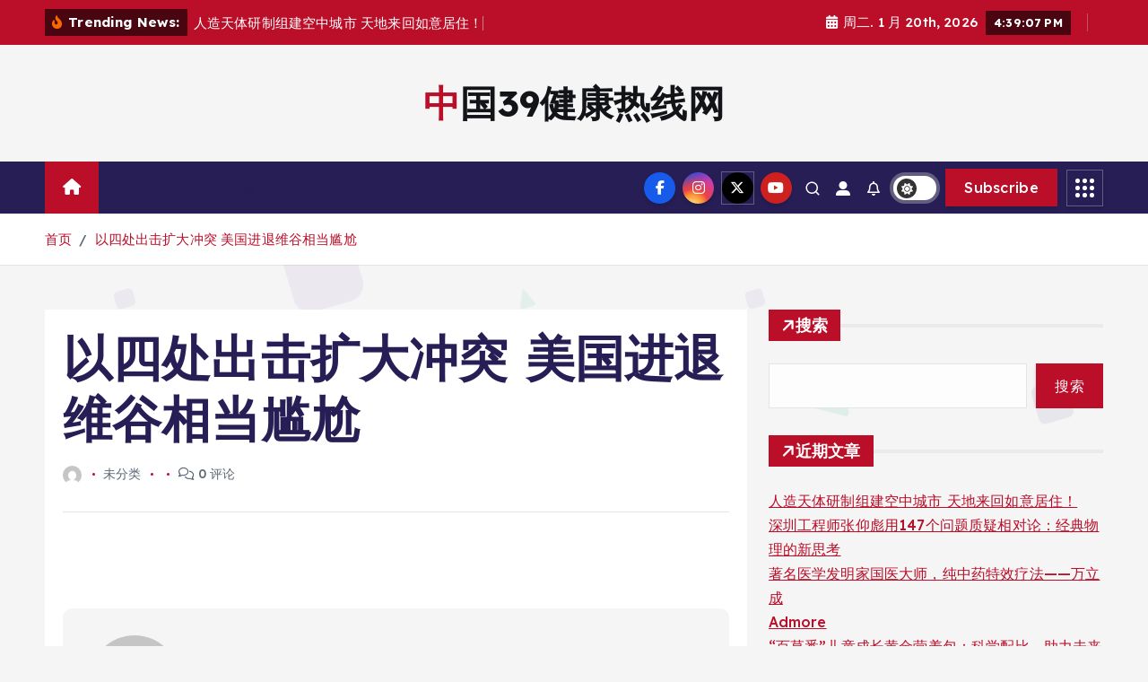

--- FILE ---
content_type: text/html; charset=UTF-8
request_url: http://39jkw.top/archives/6228
body_size: 16449
content:
<!doctype html>
<html lang="zh-Hans">
	<head>
		<meta charset="UTF-8">
		<meta name="viewport" content="width=device-width, initial-scale=1">
		<meta http-equiv="x-ua-compatible" content="ie=edge">
		
		<link rel="profile" href="https://gmpg.org/xfn/11">
				<link rel="pingback" href="http://39jkw.top/xmlrpc.php">
		
		<title>以四处出击扩大冲突 美国进退维谷相当尴尬 &#8211; 中国39健康热线网</title>
<meta name='robots' content='max-image-preview:large' />
	<style>img:is([sizes="auto" i], [sizes^="auto," i]) { contain-intrinsic-size: 3000px 1500px }</style>
	<link rel="alternate" type="application/rss+xml" title="中国39健康热线网 &raquo; Feed" href="http://39jkw.top/feed" />
<link rel="alternate" type="application/rss+xml" title="中国39健康热线网 &raquo; 评论 Feed" href="http://39jkw.top/comments/feed" />
<link rel="alternate" type="application/rss+xml" title="中国39健康热线网 &raquo; 以四处出击扩大冲突 美国进退维谷相当尴尬 评论 Feed" href="http://39jkw.top/archives/6228/feed" />
<script type="text/javascript">
/* <![CDATA[ */
window._wpemojiSettings = {"baseUrl":"https:\/\/s.w.org\/images\/core\/emoji\/16.0.1\/72x72\/","ext":".png","svgUrl":"https:\/\/s.w.org\/images\/core\/emoji\/16.0.1\/svg\/","svgExt":".svg","source":{"concatemoji":"http:\/\/39jkw.top\/wp-includes\/js\/wp-emoji-release.min.js?ver=6.8.2"}};
/*! This file is auto-generated */
!function(s,n){var o,i,e;function c(e){try{var t={supportTests:e,timestamp:(new Date).valueOf()};sessionStorage.setItem(o,JSON.stringify(t))}catch(e){}}function p(e,t,n){e.clearRect(0,0,e.canvas.width,e.canvas.height),e.fillText(t,0,0);var t=new Uint32Array(e.getImageData(0,0,e.canvas.width,e.canvas.height).data),a=(e.clearRect(0,0,e.canvas.width,e.canvas.height),e.fillText(n,0,0),new Uint32Array(e.getImageData(0,0,e.canvas.width,e.canvas.height).data));return t.every(function(e,t){return e===a[t]})}function u(e,t){e.clearRect(0,0,e.canvas.width,e.canvas.height),e.fillText(t,0,0);for(var n=e.getImageData(16,16,1,1),a=0;a<n.data.length;a++)if(0!==n.data[a])return!1;return!0}function f(e,t,n,a){switch(t){case"flag":return n(e,"\ud83c\udff3\ufe0f\u200d\u26a7\ufe0f","\ud83c\udff3\ufe0f\u200b\u26a7\ufe0f")?!1:!n(e,"\ud83c\udde8\ud83c\uddf6","\ud83c\udde8\u200b\ud83c\uddf6")&&!n(e,"\ud83c\udff4\udb40\udc67\udb40\udc62\udb40\udc65\udb40\udc6e\udb40\udc67\udb40\udc7f","\ud83c\udff4\u200b\udb40\udc67\u200b\udb40\udc62\u200b\udb40\udc65\u200b\udb40\udc6e\u200b\udb40\udc67\u200b\udb40\udc7f");case"emoji":return!a(e,"\ud83e\udedf")}return!1}function g(e,t,n,a){var r="undefined"!=typeof WorkerGlobalScope&&self instanceof WorkerGlobalScope?new OffscreenCanvas(300,150):s.createElement("canvas"),o=r.getContext("2d",{willReadFrequently:!0}),i=(o.textBaseline="top",o.font="600 32px Arial",{});return e.forEach(function(e){i[e]=t(o,e,n,a)}),i}function t(e){var t=s.createElement("script");t.src=e,t.defer=!0,s.head.appendChild(t)}"undefined"!=typeof Promise&&(o="wpEmojiSettingsSupports",i=["flag","emoji"],n.supports={everything:!0,everythingExceptFlag:!0},e=new Promise(function(e){s.addEventListener("DOMContentLoaded",e,{once:!0})}),new Promise(function(t){var n=function(){try{var e=JSON.parse(sessionStorage.getItem(o));if("object"==typeof e&&"number"==typeof e.timestamp&&(new Date).valueOf()<e.timestamp+604800&&"object"==typeof e.supportTests)return e.supportTests}catch(e){}return null}();if(!n){if("undefined"!=typeof Worker&&"undefined"!=typeof OffscreenCanvas&&"undefined"!=typeof URL&&URL.createObjectURL&&"undefined"!=typeof Blob)try{var e="postMessage("+g.toString()+"("+[JSON.stringify(i),f.toString(),p.toString(),u.toString()].join(",")+"));",a=new Blob([e],{type:"text/javascript"}),r=new Worker(URL.createObjectURL(a),{name:"wpTestEmojiSupports"});return void(r.onmessage=function(e){c(n=e.data),r.terminate(),t(n)})}catch(e){}c(n=g(i,f,p,u))}t(n)}).then(function(e){for(var t in e)n.supports[t]=e[t],n.supports.everything=n.supports.everything&&n.supports[t],"flag"!==t&&(n.supports.everythingExceptFlag=n.supports.everythingExceptFlag&&n.supports[t]);n.supports.everythingExceptFlag=n.supports.everythingExceptFlag&&!n.supports.flag,n.DOMReady=!1,n.readyCallback=function(){n.DOMReady=!0}}).then(function(){return e}).then(function(){var e;n.supports.everything||(n.readyCallback(),(e=n.source||{}).concatemoji?t(e.concatemoji):e.wpemoji&&e.twemoji&&(t(e.twemoji),t(e.wpemoji)))}))}((window,document),window._wpemojiSettings);
/* ]]> */
</script>
<style id='wp-emoji-styles-inline-css' type='text/css'>

	img.wp-smiley, img.emoji {
		display: inline !important;
		border: none !important;
		box-shadow: none !important;
		height: 1em !important;
		width: 1em !important;
		margin: 0 0.07em !important;
		vertical-align: -0.1em !important;
		background: none !important;
		padding: 0 !important;
	}
</style>
<link rel='stylesheet' id='wp-block-library-css' href='http://39jkw.top/wp-includes/css/dist/block-library/style.min.css?ver=6.8.2' type='text/css' media='all' />
<style id='classic-theme-styles-inline-css' type='text/css'>
/*! This file is auto-generated */
.wp-block-button__link{color:#fff;background-color:#32373c;border-radius:9999px;box-shadow:none;text-decoration:none;padding:calc(.667em + 2px) calc(1.333em + 2px);font-size:1.125em}.wp-block-file__button{background:#32373c;color:#fff;text-decoration:none}
</style>
<style id='global-styles-inline-css' type='text/css'>
:root{--wp--preset--aspect-ratio--square: 1;--wp--preset--aspect-ratio--4-3: 4/3;--wp--preset--aspect-ratio--3-4: 3/4;--wp--preset--aspect-ratio--3-2: 3/2;--wp--preset--aspect-ratio--2-3: 2/3;--wp--preset--aspect-ratio--16-9: 16/9;--wp--preset--aspect-ratio--9-16: 9/16;--wp--preset--color--black: #000000;--wp--preset--color--cyan-bluish-gray: #abb8c3;--wp--preset--color--white: #ffffff;--wp--preset--color--pale-pink: #f78da7;--wp--preset--color--vivid-red: #cf2e2e;--wp--preset--color--luminous-vivid-orange: #ff6900;--wp--preset--color--luminous-vivid-amber: #fcb900;--wp--preset--color--light-green-cyan: #7bdcb5;--wp--preset--color--vivid-green-cyan: #00d084;--wp--preset--color--pale-cyan-blue: #8ed1fc;--wp--preset--color--vivid-cyan-blue: #0693e3;--wp--preset--color--vivid-purple: #9b51e0;--wp--preset--gradient--vivid-cyan-blue-to-vivid-purple: linear-gradient(135deg,rgba(6,147,227,1) 0%,rgb(155,81,224) 100%);--wp--preset--gradient--light-green-cyan-to-vivid-green-cyan: linear-gradient(135deg,rgb(122,220,180) 0%,rgb(0,208,130) 100%);--wp--preset--gradient--luminous-vivid-amber-to-luminous-vivid-orange: linear-gradient(135deg,rgba(252,185,0,1) 0%,rgba(255,105,0,1) 100%);--wp--preset--gradient--luminous-vivid-orange-to-vivid-red: linear-gradient(135deg,rgba(255,105,0,1) 0%,rgb(207,46,46) 100%);--wp--preset--gradient--very-light-gray-to-cyan-bluish-gray: linear-gradient(135deg,rgb(238,238,238) 0%,rgb(169,184,195) 100%);--wp--preset--gradient--cool-to-warm-spectrum: linear-gradient(135deg,rgb(74,234,220) 0%,rgb(151,120,209) 20%,rgb(207,42,186) 40%,rgb(238,44,130) 60%,rgb(251,105,98) 80%,rgb(254,248,76) 100%);--wp--preset--gradient--blush-light-purple: linear-gradient(135deg,rgb(255,206,236) 0%,rgb(152,150,240) 100%);--wp--preset--gradient--blush-bordeaux: linear-gradient(135deg,rgb(254,205,165) 0%,rgb(254,45,45) 50%,rgb(107,0,62) 100%);--wp--preset--gradient--luminous-dusk: linear-gradient(135deg,rgb(255,203,112) 0%,rgb(199,81,192) 50%,rgb(65,88,208) 100%);--wp--preset--gradient--pale-ocean: linear-gradient(135deg,rgb(255,245,203) 0%,rgb(182,227,212) 50%,rgb(51,167,181) 100%);--wp--preset--gradient--electric-grass: linear-gradient(135deg,rgb(202,248,128) 0%,rgb(113,206,126) 100%);--wp--preset--gradient--midnight: linear-gradient(135deg,rgb(2,3,129) 0%,rgb(40,116,252) 100%);--wp--preset--font-size--small: 13px;--wp--preset--font-size--medium: 20px;--wp--preset--font-size--large: 36px;--wp--preset--font-size--x-large: 42px;--wp--preset--spacing--20: 0.44rem;--wp--preset--spacing--30: 0.67rem;--wp--preset--spacing--40: 1rem;--wp--preset--spacing--50: 1.5rem;--wp--preset--spacing--60: 2.25rem;--wp--preset--spacing--70: 3.38rem;--wp--preset--spacing--80: 5.06rem;--wp--preset--shadow--natural: 6px 6px 9px rgba(0, 0, 0, 0.2);--wp--preset--shadow--deep: 12px 12px 50px rgba(0, 0, 0, 0.4);--wp--preset--shadow--sharp: 6px 6px 0px rgba(0, 0, 0, 0.2);--wp--preset--shadow--outlined: 6px 6px 0px -3px rgba(255, 255, 255, 1), 6px 6px rgba(0, 0, 0, 1);--wp--preset--shadow--crisp: 6px 6px 0px rgba(0, 0, 0, 1);}:where(.is-layout-flex){gap: 0.5em;}:where(.is-layout-grid){gap: 0.5em;}body .is-layout-flex{display: flex;}.is-layout-flex{flex-wrap: wrap;align-items: center;}.is-layout-flex > :is(*, div){margin: 0;}body .is-layout-grid{display: grid;}.is-layout-grid > :is(*, div){margin: 0;}:where(.wp-block-columns.is-layout-flex){gap: 2em;}:where(.wp-block-columns.is-layout-grid){gap: 2em;}:where(.wp-block-post-template.is-layout-flex){gap: 1.25em;}:where(.wp-block-post-template.is-layout-grid){gap: 1.25em;}.has-black-color{color: var(--wp--preset--color--black) !important;}.has-cyan-bluish-gray-color{color: var(--wp--preset--color--cyan-bluish-gray) !important;}.has-white-color{color: var(--wp--preset--color--white) !important;}.has-pale-pink-color{color: var(--wp--preset--color--pale-pink) !important;}.has-vivid-red-color{color: var(--wp--preset--color--vivid-red) !important;}.has-luminous-vivid-orange-color{color: var(--wp--preset--color--luminous-vivid-orange) !important;}.has-luminous-vivid-amber-color{color: var(--wp--preset--color--luminous-vivid-amber) !important;}.has-light-green-cyan-color{color: var(--wp--preset--color--light-green-cyan) !important;}.has-vivid-green-cyan-color{color: var(--wp--preset--color--vivid-green-cyan) !important;}.has-pale-cyan-blue-color{color: var(--wp--preset--color--pale-cyan-blue) !important;}.has-vivid-cyan-blue-color{color: var(--wp--preset--color--vivid-cyan-blue) !important;}.has-vivid-purple-color{color: var(--wp--preset--color--vivid-purple) !important;}.has-black-background-color{background-color: var(--wp--preset--color--black) !important;}.has-cyan-bluish-gray-background-color{background-color: var(--wp--preset--color--cyan-bluish-gray) !important;}.has-white-background-color{background-color: var(--wp--preset--color--white) !important;}.has-pale-pink-background-color{background-color: var(--wp--preset--color--pale-pink) !important;}.has-vivid-red-background-color{background-color: var(--wp--preset--color--vivid-red) !important;}.has-luminous-vivid-orange-background-color{background-color: var(--wp--preset--color--luminous-vivid-orange) !important;}.has-luminous-vivid-amber-background-color{background-color: var(--wp--preset--color--luminous-vivid-amber) !important;}.has-light-green-cyan-background-color{background-color: var(--wp--preset--color--light-green-cyan) !important;}.has-vivid-green-cyan-background-color{background-color: var(--wp--preset--color--vivid-green-cyan) !important;}.has-pale-cyan-blue-background-color{background-color: var(--wp--preset--color--pale-cyan-blue) !important;}.has-vivid-cyan-blue-background-color{background-color: var(--wp--preset--color--vivid-cyan-blue) !important;}.has-vivid-purple-background-color{background-color: var(--wp--preset--color--vivid-purple) !important;}.has-black-border-color{border-color: var(--wp--preset--color--black) !important;}.has-cyan-bluish-gray-border-color{border-color: var(--wp--preset--color--cyan-bluish-gray) !important;}.has-white-border-color{border-color: var(--wp--preset--color--white) !important;}.has-pale-pink-border-color{border-color: var(--wp--preset--color--pale-pink) !important;}.has-vivid-red-border-color{border-color: var(--wp--preset--color--vivid-red) !important;}.has-luminous-vivid-orange-border-color{border-color: var(--wp--preset--color--luminous-vivid-orange) !important;}.has-luminous-vivid-amber-border-color{border-color: var(--wp--preset--color--luminous-vivid-amber) !important;}.has-light-green-cyan-border-color{border-color: var(--wp--preset--color--light-green-cyan) !important;}.has-vivid-green-cyan-border-color{border-color: var(--wp--preset--color--vivid-green-cyan) !important;}.has-pale-cyan-blue-border-color{border-color: var(--wp--preset--color--pale-cyan-blue) !important;}.has-vivid-cyan-blue-border-color{border-color: var(--wp--preset--color--vivid-cyan-blue) !important;}.has-vivid-purple-border-color{border-color: var(--wp--preset--color--vivid-purple) !important;}.has-vivid-cyan-blue-to-vivid-purple-gradient-background{background: var(--wp--preset--gradient--vivid-cyan-blue-to-vivid-purple) !important;}.has-light-green-cyan-to-vivid-green-cyan-gradient-background{background: var(--wp--preset--gradient--light-green-cyan-to-vivid-green-cyan) !important;}.has-luminous-vivid-amber-to-luminous-vivid-orange-gradient-background{background: var(--wp--preset--gradient--luminous-vivid-amber-to-luminous-vivid-orange) !important;}.has-luminous-vivid-orange-to-vivid-red-gradient-background{background: var(--wp--preset--gradient--luminous-vivid-orange-to-vivid-red) !important;}.has-very-light-gray-to-cyan-bluish-gray-gradient-background{background: var(--wp--preset--gradient--very-light-gray-to-cyan-bluish-gray) !important;}.has-cool-to-warm-spectrum-gradient-background{background: var(--wp--preset--gradient--cool-to-warm-spectrum) !important;}.has-blush-light-purple-gradient-background{background: var(--wp--preset--gradient--blush-light-purple) !important;}.has-blush-bordeaux-gradient-background{background: var(--wp--preset--gradient--blush-bordeaux) !important;}.has-luminous-dusk-gradient-background{background: var(--wp--preset--gradient--luminous-dusk) !important;}.has-pale-ocean-gradient-background{background: var(--wp--preset--gradient--pale-ocean) !important;}.has-electric-grass-gradient-background{background: var(--wp--preset--gradient--electric-grass) !important;}.has-midnight-gradient-background{background: var(--wp--preset--gradient--midnight) !important;}.has-small-font-size{font-size: var(--wp--preset--font-size--small) !important;}.has-medium-font-size{font-size: var(--wp--preset--font-size--medium) !important;}.has-large-font-size{font-size: var(--wp--preset--font-size--large) !important;}.has-x-large-font-size{font-size: var(--wp--preset--font-size--x-large) !important;}
:where(.wp-block-post-template.is-layout-flex){gap: 1.25em;}:where(.wp-block-post-template.is-layout-grid){gap: 1.25em;}
:where(.wp-block-columns.is-layout-flex){gap: 2em;}:where(.wp-block-columns.is-layout-grid){gap: 2em;}
:root :where(.wp-block-pullquote){font-size: 1.5em;line-height: 1.6;}
</style>
<link rel='stylesheet' id='slick-css' href='http://39jkw.top/wp-content/themes/newsmunch/assets/vendors/css/slick.css?ver=6.8.2' type='text/css' media='all' />
<link rel='stylesheet' id='all-css-css' href='http://39jkw.top/wp-content/themes/newsmunch/assets/vendors/css/all.min.css?ver=6.8.2' type='text/css' media='all' />
<link rel='stylesheet' id='animate-css' href='http://39jkw.top/wp-content/themes/newsmunch/assets/vendors/css/animate.min.css?ver=6.8.2' type='text/css' media='all' />
<link rel='stylesheet' id='newsmunch-core-css' href='http://39jkw.top/wp-content/themes/newsmunch/assets/css/core.css?ver=6.8.2' type='text/css' media='all' />
<link rel='stylesheet' id='newsmunch-theme-css' href='http://39jkw.top/wp-content/themes/newsmunch/assets/css/themes.css?ver=6.8.2' type='text/css' media='all' />
<link rel='stylesheet' id='newsmunch-woocommerce-css' href='http://39jkw.top/wp-content/themes/newsmunch/assets/css/woo-styles.css?ver=6.8.2' type='text/css' media='all' />
<link rel='stylesheet' id='newsmunch-dark-css' href='http://39jkw.top/wp-content/themes/newsmunch/assets/css/dark.css?ver=6.8.2' type='text/css' media='all' />
<link rel='stylesheet' id='newsmunch-responsive-css' href='http://39jkw.top/wp-content/themes/newsmunch/assets/css/responsive.css?ver=6.8.2' type='text/css' media='all' />
<link rel='stylesheet' id='newsmunch-style-css' href='http://39jkw.top/wp-content/themes/newsalert/style.css?ver=6.8.2' type='text/css' media='all' />
<style id='newsmunch-style-inline-css' type='text/css'>
.dt-container-md,.dt__slider-main .owl-dots {
						max-width: 2000px;
					}
	@media (min-width: 992px) {#dt-main {
					max-width:67%;
					flex-basis:67%;
				}
#dt-sidebar {
					max-width:33%;
					flex-basis:33%;
				}}

</style>
<link rel='stylesheet' id='newsmunch-google-fonts-css' href='http://39jkw.top/wp-content/fonts/aae52ad30a1ae0ec31e08e8306347cdd.css' type='text/css' media='all' />
<link rel='stylesheet' id='newsalert-parent-theme-style-css' href='http://39jkw.top/wp-content/themes/newsmunch/style.css?ver=6.8.2' type='text/css' media='all' />
<script type="text/javascript" src="http://39jkw.top/wp-includes/js/jquery/jquery.min.js?ver=3.7.1" id="jquery-core-js"></script>
<script type="text/javascript" src="http://39jkw.top/wp-includes/js/jquery/jquery-migrate.min.js?ver=3.4.1" id="jquery-migrate-js"></script>
<script type="text/javascript" src="http://39jkw.top/wp-content/themes/newsmunch/assets/vendors/js/slick.min.js?ver=1" id="slick-js"></script>
<link rel="https://api.w.org/" href="http://39jkw.top/wp-json/" /><link rel="alternate" title="JSON" type="application/json" href="http://39jkw.top/wp-json/wp/v2/posts/6228" /><link rel="EditURI" type="application/rsd+xml" title="RSD" href="http://39jkw.top/xmlrpc.php?rsd" />
<meta name="generator" content="WordPress 6.8.2" />
<link rel="canonical" href="http://39jkw.top/archives/6228" />
<link rel='shortlink' href='http://39jkw.top/?p=6228' />
<link rel="alternate" title="oEmbed (JSON)" type="application/json+oembed" href="http://39jkw.top/wp-json/oembed/1.0/embed?url=http%3A%2F%2F39jkw.top%2Farchives%2F6228" />
<link rel="alternate" title="oEmbed (XML)" type="text/xml+oembed" href="http://39jkw.top/wp-json/oembed/1.0/embed?url=http%3A%2F%2F39jkw.top%2Farchives%2F6228&#038;format=xml" />
	<style type="text/css">
			body header .site--logo .site--title,
		body header .site--logo .site--description {
			color: #121418;
		}
		</style>
		</head>
<body class="wp-singular post-template-default single single-post postid-6228 single-format-standard wp-theme-newsmunch wp-child-theme-newsalert newsalert dt-section--title-five group-blog sticky-header sticky-sidebar btn--effect-one">
	 <div class="dt_readingbar-wrapper">
        <div class="dt_readingbar"></div>
    </div>
	<div id="page" class="site">
		<a class="skip-link screen-reader-text" href="#content">跳转到内容</a>
	
			 <div id="dt_preloader" class="dt_preloader">
			<div class="dt_preloader-inner">
				<div class="dt_preloader-handle">
					<button type="button" class="dt_preloader-close site--close"></button>
					<div class="dt_preloader-animation">
						<div class="dt_preloader-object"></div>
					</div>
				</div>
			</div>
		</div>
	<header id="dt_header" class="dt_header header--four menu_active-three">
	<div class="dt_header-inner">
					<div class="dt_header-topbar dt-d-lg-block dt-d-none">
					<div class="dt-container-md">
		<div class="dt-row">
			<div class="dt-col-lg-7 dt-col-12">
				<div class="dt_header-wrap left">
							<div class="widget dt-news-headline">
							<strong class="dt-news-heading"><i class="fas fa-fire-alt"></i> Trending News:</strong>
						<span class="dt_heading dt_heading_2">
				<span class="dt_heading_inner">
					<b class="is_on">人造天体研制组建空中城市 天地来回如意居住！</b><b class="">深圳工程师张仰彪用147个问题质疑相对论：经典物理的新思考</b><b class="">著名医学发明家国医大师，纯中药特效疗法——万立成</b><b class="">Admore</b><b class="">“百草悉”儿童成长黄金营养包：科学配比，助力未来</b><b class="">资源回收平台，助力企业迈向新征程</b><b class="">10万+大功率桩来袭!赛特新能:做大功率时代的“质量守门员”</b><b class="">首届“邦家博士智能烹饪大赛”将举办</b><b class="">乐牛智慧食堂：为K12中小学量身定制“舌尖上的安全堡垒”</b><b class="">乐牛智慧食堂：为K12中小学量身定制“舌尖上的安全堡垒”</b><b class="">为什么晶科能源的全球制造布局能保障Tiger Neo 3.0组件高效交付？</b><b class="">科技力量赋能电网巡检，青年方案促进科教兴国</b><b class="">好惠花郑州中原区宣讲会：实战教学破解业务痛点，驱动市场增长</b><b class="">好惠花郑州中原区宣讲会：实战教学破解业务痛点，驱动市场增长</b><b class="">平安产险再获“金融科技发展奖一等奖”</b><b class="">破局艺人培养范式，悠悠影视以“资源+匠心”模式完成5000万融资</b><b class="">《似梦非梦》：一位普通中国人的不凡人生轨迹</b><b class="">粤信智算（成都）科技有限公司董事长王仁堂先生考察未央区共享充电宝市场</b><b class="">粤信智算（成都）科技有限公司董事长王仁堂先生考察未央区共享充电宝市场</b><b class="">电池效率27.02%，晶科能源TOPCon技术创大面积转换新高</b><b class="">90后青年企业家力量崛起，蜜蜂科技BEEPLUS贾凡当选全国青联委员</b><b class="">潮尚服饰汇 —— 服饰行业数字化转型的时尚引擎</b><b class="">京林易购优享 —— 厨房百货行业数字化转型新引擎</b><b class="">当小牛电动车飞起来，每个瞬间都在重塑 “贪玩” 定义</b><b class="">2025第27届高交会软件与人工智能展览会</b><b class="">《中华病理学杂志》2025 系列共识与指南巡讲——漳州站，切实推动乳腺癌 PIK3CA 基因检测规范开展</b><b class="">四川天源人科技有限公司：深耕高原环保科技，守护绿水青山</b><b class="">2026国际表面活性剂和洗涤剂展览会4月27-29日上海跨国采购会展中心举办</b><b class="">河马剧场“合伙人计划”大升级：多项激励金额提涨，启动联合共投</b><b class="">威米乐俱乐部于越南芽庄盛大召开发布会</b><b class="">舒蕾PRO头皮专研紧致系列重磅升级！诺贝尔成分加持，开启头皮抗衰老新时代</b><b class="">舒蕾PRO防脱洗发露：持证“硬实力”，守护湿热季头皮健康</b><b class="">舒蕾柔润顺滑蚕丝洗发露：驯服毛躁，解锁夏日丝滑秀发</b><b class="">天然亚麻，夏日智感</b><b class="">天然亚麻，夏日智感</b><b class="">中国科协对弱碱性活蛋白的研究与抗战胜利80周年</b><b class="">七一党建：国医大师靳光祥与济宁市长热线的故事真扎心</b><b class="">“方盾”入选品牌强国优选工程成员单位</b><b class="">医疗器械注册检测机构，如何高效合作？</b><b class="">北京爱尔眼科医院全飞秒精准4.0庆典活动圆满举行</b><b class="">漫疗医学公益团队有一批基层人民健康守门人</b><b class="">漫疗医学公益团队有一批基层人民健康守门人</b><b class="">《烟之凰》董牧沙演绎理想现实碰撞的“双面人”引瞩目</b><b class="">《烟之凰》董牧沙演绎理想现实碰撞的“双面人”引瞩目</b><b class="">沈阳香格里拉夏宫中餐厅菜牌焕新 推出主厨特荐菜</b><b class="">归农商城丨归农电商：庭院经济与农村电商，农村发展的双引擎</b><b class="">筑牢农业生产“安全网” 国寿财险永州市蓝山县支公司召开农业保险防灾减损工作部署会</b><b class="">国寿财险永州中支赴乡村振兴帮扶点开展工作交流及慰问活动</b><b class="">RTPA心脑守护者：四维黄金配方重塑血管年轻态</b><b class="">走进千家万户的美国营养品牌FLYEEG入驻中国，民心所向</b><b class="">沈阳罗博商贸有限公司简介</b><b class="">农发行翼城县支行多措并举开展保密宣传教育月活动 筑牢国家安全保密防线</b><b class="">农发行翼城县支行开展“普及金融知识万里行”活动 筑牢消费者权益保护防线</b><b class="">中国人寿财险永州市冷水滩区支公司开展2025年“国寿616”客户节暨防范非法金融宣传活动</b><b class="">苏州工科慧联获成品滚筒线缠绕膜机台专利，突破裁切调节技术瓶颈</b><b class="">第二十五届世纪大采风年度盛典在杭州成功举办——曲高峰受邀出席</b><b class="">吴松林受邀出席第二十五届世纪大采风年度盛典,并授予“2025年度公益慈善领域品牌人物”荣誉称号</b><b class="">吴松林受邀出席第二十五届世纪大采风年度盛典,并授予“2025年度公益慈善领域品牌人物”荣誉称号</b><b class="">Mose隐私公链能做到“加密无痕”吗？</b><b class="">第二十五届世纪大采风年度盛典在杭州成功举办——谢璇受邀出席</b><b class="">王志军教授出席2025北京国际视网膜外科论坛，与专家学者共探前沿技术与临床转化</b><b class="">王志军教授出席2025北京国际视网膜外科论坛，与专家学者共探前沿技术与临床转化</b><b class="">良敏优选：品质生活的一站式之选</b><b class="">SPF50+特证备案+3.15诚信认证！黛安蒂以合规体系树国货抗衰新标杆</b><b class="">18特惠来袭！掌派云手机周年庆，全天候托管服务，日租仅0.4元起！</b><b class="">七月盛夏,柏发优选燃动全国互联网市场!</b><b class="">岩良山品优汇：开启数字化转型征程</b><b class="">岩良山品优汇：开启数字化转型征程</b><b class="">七月盛夏,书河优选购燃动全国互联网市场!</b><b class="">马来西亚华侨华韵联合会启动“侨心助农·同根共荣”行动</b><b class="">头部观察：厨房电器2025年一线品牌产品布局与发展趋势</b><b class="">广州华创力升公司简介</b><b class="">人造天体研制组建空中城市</b><b class="">「健康」与「过瘾」世纪大和解！永和豆浆用纯净配方改写冰饮法则</b><b class="">2025卫生高级职称倒计时！考试宝典高级私教班，助你高效突围！</b><b class="">红韵串商是真的吗？红韵串商可以投资吗？MODA</b><b class="">爱打篮球的女演员国内有哪些</b><b class="">用诗记录四季的心跳：《年少秋冬》是一个二十岁少年眼中的自然与人生</b><b class="">《药学学子新发现：一株藏红花如何成为跨文明的非遗&#8221;活化石&#8221;？》</b><b class="">《药学学子新发现：一株藏红花如何成为跨文明的非遗&#8221;活化石&#8221;？》</b><b class="">沈阳豪通商贸有限公司：多元商贸领域的卓越领航者</b><b class="">惠普暗影精灵11游戏本也太香了吧！</b><b class="">尚海整装推出“三正承诺”，全面提升装修体验与市场竞争力</b><b class="">贝灿好生活平台提供多种便捷服务</b><b class="">中国人寿财险永州市江永县支公司开展“智汇国寿，一生守护”2025年“国寿616”客户节暨防范非法金融宣传活动</b><b class="">农发银行曲沃县支行开展“全民反诈在行动”宣传活动</b><b class="">传周”活动 助力便民服务与金融安全</b><b class="">简易金服全国优质助贷人脉资源圈交流课太原站圆满落幕</b><b class="">豪思国际简介</b><b class="">AIMS荣鹰证券赞助汇商琅琊榜技术交流峰会天津站</b><b class="">蒋胜男新剧开播，《燃烧吧！篮朋友》再燃青春励志</b><b class="">蒋胜男新剧开播，《燃烧吧！篮朋友》再燃青春励志</b><b class="">富豪免费剧场（富豪短剧）平台创新商业模式获市场认可：看剧签到领现金，用户平台双赢</b><b class="">舞破六百年画卷！甘少庄新作《浑沦图卷》7 月登陆上海国际舞蹈中心</b><b class="">素坊莓果冻干开启舌尖多巴胺盛宴~</b><b class="">【麋鹿旅｜你的城市生活新主场，轻松解锁美好时光】</b><b class="">筑牢保密防线 守护金融安全 ——农发行吉县支行扎实开展保密宣传月活动</b><b class="">液态喂养小程序平台——畜牧行业的创新助推器</b><b class="">农发行吉县支行多措并举开展“普惠金融推进月”宣传活动</b><b class="">农发行吉县支行多措并举开展“普惠金融推进月”宣传活动</b>				</span>
			</span>
		</div>
					</div>
			</div>
			<div class="dt-col-lg-5 dt-col-12">
				<div class="dt_header-wrap right">
							<div class="widget dt-current-date">
							<span>
					<i class="fas fa-calendar-alt"></i> 
					周二. 1 月 20th, 2026 				</span>
										<span id="dt-time" class="dt-time"></span>
				
		</div>
								<div class="widget dt-weather">
			<div class="cities"></div>
		</div>
					</div>
			</div>
		</div>
	</div>
				</div>
				<div class="dt_header-navwrapper">
			<div class="dt_header-navwrapperinner">
				<!--=== / Start: DT_Navbar / === -->
				<div class="dt_navbar dt-d-none dt-d-lg-block">
					<div class="dt_navbar-wrapper is--sticky">
						<div class="dt_navbar-inner " >
							<div class="dt-container-md">
								<div class="dt-row">                                        
									<div class="dt-col-md"></div>
									<div class="dt-col-md">
										<div class="site--logo">
														<a href="http://39jkw.top/">
				<h1 class="site--title">
					中国39健康热线网				</h1>
			</a>	
														</div>
									</div>
									<div class="dt-col-md"></div>
								</div>
							</div>
						</div>
						<div class="dt_navbar-menus">
							<div class="dt-container-md">
								<div class="dt-row">
									<div class="dt-col-12">										
										<div class="dt_navbar-menu">
											<nav class="dt_navbar-nav">
																								<span class="dt_home-icon"><a href="http://39jkw.top" class="nav-link" aria-current="page"><i class="fas fa-home"></i></a></span>
												<ul class="dt_navbar-mainmenu"><li class="nav-item menu-item "><a class="nav-link " href="http://39jkw.top/" title="Home">Home</a></li><li class="nav-item menu-item page_item dropdown page-item-2"><a class="nav-link" href="http://39jkw.top/sample-page">示例页面</a></li></ul>
											</nav>
											<div class="dt_navbar-right">
												<ul class="dt_navbar-list-right">
													<li class="dt_navbar-widget-item">
																<div class="widget widget_social">
							<a href="#"><i class="fab fa-facebook-f"></i></a>
							<a href="#"><i class="fab fa-instagram"></i></a>
							<a href="#"><i class="fab fa-x-twitter"></i></a>
							<a href="#"><i class="fab fa-youtube"></i></a>
					</div>
														</li>
																										<li class="dt_navbar-search-item">
	<button class="dt_navbar-search-toggle"><svg class="icon"><use xlink:href="http://39jkw.top/wp-content/themes/newsmunch/assets/icons/icons.svg#search-icon"></use></svg></button>
	<div class="dt_search search--header">
		<form method="get" class="dt_search-form" action="http://39jkw.top/" aria-label="重新搜索">
			<label for="dt_search-form-1">
				 				<span class="screen-reader-text">搜索：</span>
				<input type="search" id="dt_search-form-1" class="dt_search-field" placeholder="在这里搜索" value="" name="s" />
			</label>
			<button type="submit" class="dt_search-submit search-submit"><i class="fas fa-search" aria-hidden="true"></i></button>
		</form>
				<button type="button" class="dt_search-close site--close"></button>
	</div>
</li>
																<li class="dt_navbar-login-item">
									<a href="http://39jkw.top/wp-login.php?redirect_to=http%3A%2F%2F39jkw.top" class="dt-user-login"><i class="fas fa-user-alt"></i></a>
							</li>
																		<li class="dt_navbar-subscribe-item">
				<a href="#" class="dt-subscribe"><i class="far fa-bell"></i></a>
			</li>
																<li class="dt_switcherdarkbtn-item">
		<button type="button" class="dt_switcherdarkbtn"></button>
	</li>
														<li class="dt_navbar-button-item">
		<a href="#"  class="dt-btn dt-btn-primary" data-title="Subscribe">Subscribe</a>
	</li>
															<li class="dt_navbar-sidebar-item">
			<div class="dt_navbar-sidebar-btn">
				<button type="button" class="dt_navbar-sidebar-toggle">
					<span class="dt_navbar-sidebar-toggle-inner"><span></span><span></span><span></span><span></span><span></span><span></span><span></span><span></span><span></span></span>
				</button>
				<div class="dt_sidebar-toggle">
					<div class="off--layer dt_sidebar-close"></div>
					<div class="dt_sidebar-wrapper">
						<div class="dt_sidebar-inner">
							<button type="button" class="dt_sidebar-close site--close"></button>
							<div class="dt_sidebar-content">
															</div>
						</div>
					</div>
				</div>
			</div>
		</li>
													</ul>
											</div>
										</div>
									</div>
								</div>
							</div>
						</div>
					</div>
				</div>
				<!--=== / End: DT_Navbar / === -->
				<!--=== / Start: DT_Mobile Menu / === -->
				<div class="dt_mobilenav dt-d-lg-none">
											<div class="dt_mobilenav-topbar">
							<button type="button" class="dt_mobilenav-topbar-toggle"><i class="fas fa-angle-double-down" aria-hidden="true"></i></button>
							<div class="dt_mobilenav-topbar-content">
								<div class="dt_header-topbar">
										<div class="dt-container-md">
		<div class="dt-row">
			<div class="dt-col-lg-7 dt-col-12">
				<div class="dt_header-wrap left">
							<div class="widget dt-news-headline">
							<strong class="dt-news-heading"><i class="fas fa-fire-alt"></i> Trending News:</strong>
						<span class="dt_heading dt_heading_2">
				<span class="dt_heading_inner">
					<b class="is_on">人造天体研制组建空中城市 天地来回如意居住！</b><b class="">深圳工程师张仰彪用147个问题质疑相对论：经典物理的新思考</b><b class="">著名医学发明家国医大师，纯中药特效疗法——万立成</b><b class="">Admore</b><b class="">“百草悉”儿童成长黄金营养包：科学配比，助力未来</b><b class="">资源回收平台，助力企业迈向新征程</b><b class="">10万+大功率桩来袭!赛特新能:做大功率时代的“质量守门员”</b><b class="">首届“邦家博士智能烹饪大赛”将举办</b><b class="">乐牛智慧食堂：为K12中小学量身定制“舌尖上的安全堡垒”</b><b class="">乐牛智慧食堂：为K12中小学量身定制“舌尖上的安全堡垒”</b><b class="">为什么晶科能源的全球制造布局能保障Tiger Neo 3.0组件高效交付？</b><b class="">科技力量赋能电网巡检，青年方案促进科教兴国</b><b class="">好惠花郑州中原区宣讲会：实战教学破解业务痛点，驱动市场增长</b><b class="">好惠花郑州中原区宣讲会：实战教学破解业务痛点，驱动市场增长</b><b class="">平安产险再获“金融科技发展奖一等奖”</b><b class="">破局艺人培养范式，悠悠影视以“资源+匠心”模式完成5000万融资</b><b class="">《似梦非梦》：一位普通中国人的不凡人生轨迹</b><b class="">粤信智算（成都）科技有限公司董事长王仁堂先生考察未央区共享充电宝市场</b><b class="">粤信智算（成都）科技有限公司董事长王仁堂先生考察未央区共享充电宝市场</b><b class="">电池效率27.02%，晶科能源TOPCon技术创大面积转换新高</b><b class="">90后青年企业家力量崛起，蜜蜂科技BEEPLUS贾凡当选全国青联委员</b><b class="">潮尚服饰汇 —— 服饰行业数字化转型的时尚引擎</b><b class="">京林易购优享 —— 厨房百货行业数字化转型新引擎</b><b class="">当小牛电动车飞起来，每个瞬间都在重塑 “贪玩” 定义</b><b class="">2025第27届高交会软件与人工智能展览会</b><b class="">《中华病理学杂志》2025 系列共识与指南巡讲——漳州站，切实推动乳腺癌 PIK3CA 基因检测规范开展</b><b class="">四川天源人科技有限公司：深耕高原环保科技，守护绿水青山</b><b class="">2026国际表面活性剂和洗涤剂展览会4月27-29日上海跨国采购会展中心举办</b><b class="">河马剧场“合伙人计划”大升级：多项激励金额提涨，启动联合共投</b><b class="">威米乐俱乐部于越南芽庄盛大召开发布会</b><b class="">舒蕾PRO头皮专研紧致系列重磅升级！诺贝尔成分加持，开启头皮抗衰老新时代</b><b class="">舒蕾PRO防脱洗发露：持证“硬实力”，守护湿热季头皮健康</b><b class="">舒蕾柔润顺滑蚕丝洗发露：驯服毛躁，解锁夏日丝滑秀发</b><b class="">天然亚麻，夏日智感</b><b class="">天然亚麻，夏日智感</b><b class="">中国科协对弱碱性活蛋白的研究与抗战胜利80周年</b><b class="">七一党建：国医大师靳光祥与济宁市长热线的故事真扎心</b><b class="">“方盾”入选品牌强国优选工程成员单位</b><b class="">医疗器械注册检测机构，如何高效合作？</b><b class="">北京爱尔眼科医院全飞秒精准4.0庆典活动圆满举行</b><b class="">漫疗医学公益团队有一批基层人民健康守门人</b><b class="">漫疗医学公益团队有一批基层人民健康守门人</b><b class="">《烟之凰》董牧沙演绎理想现实碰撞的“双面人”引瞩目</b><b class="">《烟之凰》董牧沙演绎理想现实碰撞的“双面人”引瞩目</b><b class="">沈阳香格里拉夏宫中餐厅菜牌焕新 推出主厨特荐菜</b><b class="">归农商城丨归农电商：庭院经济与农村电商，农村发展的双引擎</b><b class="">筑牢农业生产“安全网” 国寿财险永州市蓝山县支公司召开农业保险防灾减损工作部署会</b><b class="">国寿财险永州中支赴乡村振兴帮扶点开展工作交流及慰问活动</b><b class="">RTPA心脑守护者：四维黄金配方重塑血管年轻态</b><b class="">走进千家万户的美国营养品牌FLYEEG入驻中国，民心所向</b><b class="">沈阳罗博商贸有限公司简介</b><b class="">农发行翼城县支行多措并举开展保密宣传教育月活动 筑牢国家安全保密防线</b><b class="">农发行翼城县支行开展“普及金融知识万里行”活动 筑牢消费者权益保护防线</b><b class="">中国人寿财险永州市冷水滩区支公司开展2025年“国寿616”客户节暨防范非法金融宣传活动</b><b class="">苏州工科慧联获成品滚筒线缠绕膜机台专利，突破裁切调节技术瓶颈</b><b class="">第二十五届世纪大采风年度盛典在杭州成功举办——曲高峰受邀出席</b><b class="">吴松林受邀出席第二十五届世纪大采风年度盛典,并授予“2025年度公益慈善领域品牌人物”荣誉称号</b><b class="">吴松林受邀出席第二十五届世纪大采风年度盛典,并授予“2025年度公益慈善领域品牌人物”荣誉称号</b><b class="">Mose隐私公链能做到“加密无痕”吗？</b><b class="">第二十五届世纪大采风年度盛典在杭州成功举办——谢璇受邀出席</b><b class="">王志军教授出席2025北京国际视网膜外科论坛，与专家学者共探前沿技术与临床转化</b><b class="">王志军教授出席2025北京国际视网膜外科论坛，与专家学者共探前沿技术与临床转化</b><b class="">良敏优选：品质生活的一站式之选</b><b class="">SPF50+特证备案+3.15诚信认证！黛安蒂以合规体系树国货抗衰新标杆</b><b class="">18特惠来袭！掌派云手机周年庆，全天候托管服务，日租仅0.4元起！</b><b class="">七月盛夏,柏发优选燃动全国互联网市场!</b><b class="">岩良山品优汇：开启数字化转型征程</b><b class="">岩良山品优汇：开启数字化转型征程</b><b class="">七月盛夏,书河优选购燃动全国互联网市场!</b><b class="">马来西亚华侨华韵联合会启动“侨心助农·同根共荣”行动</b><b class="">头部观察：厨房电器2025年一线品牌产品布局与发展趋势</b><b class="">广州华创力升公司简介</b><b class="">人造天体研制组建空中城市</b><b class="">「健康」与「过瘾」世纪大和解！永和豆浆用纯净配方改写冰饮法则</b><b class="">2025卫生高级职称倒计时！考试宝典高级私教班，助你高效突围！</b><b class="">红韵串商是真的吗？红韵串商可以投资吗？MODA</b><b class="">爱打篮球的女演员国内有哪些</b><b class="">用诗记录四季的心跳：《年少秋冬》是一个二十岁少年眼中的自然与人生</b><b class="">《药学学子新发现：一株藏红花如何成为跨文明的非遗&#8221;活化石&#8221;？》</b><b class="">《药学学子新发现：一株藏红花如何成为跨文明的非遗&#8221;活化石&#8221;？》</b><b class="">沈阳豪通商贸有限公司：多元商贸领域的卓越领航者</b><b class="">惠普暗影精灵11游戏本也太香了吧！</b><b class="">尚海整装推出“三正承诺”，全面提升装修体验与市场竞争力</b><b class="">贝灿好生活平台提供多种便捷服务</b><b class="">中国人寿财险永州市江永县支公司开展“智汇国寿，一生守护”2025年“国寿616”客户节暨防范非法金融宣传活动</b><b class="">农发银行曲沃县支行开展“全民反诈在行动”宣传活动</b><b class="">传周”活动 助力便民服务与金融安全</b><b class="">简易金服全国优质助贷人脉资源圈交流课太原站圆满落幕</b><b class="">豪思国际简介</b><b class="">AIMS荣鹰证券赞助汇商琅琊榜技术交流峰会天津站</b><b class="">蒋胜男新剧开播，《燃烧吧！篮朋友》再燃青春励志</b><b class="">蒋胜男新剧开播，《燃烧吧！篮朋友》再燃青春励志</b><b class="">富豪免费剧场（富豪短剧）平台创新商业模式获市场认可：看剧签到领现金，用户平台双赢</b><b class="">舞破六百年画卷！甘少庄新作《浑沦图卷》7 月登陆上海国际舞蹈中心</b><b class="">素坊莓果冻干开启舌尖多巴胺盛宴~</b><b class="">【麋鹿旅｜你的城市生活新主场，轻松解锁美好时光】</b><b class="">筑牢保密防线 守护金融安全 ——农发行吉县支行扎实开展保密宣传月活动</b><b class="">液态喂养小程序平台——畜牧行业的创新助推器</b><b class="">农发行吉县支行多措并举开展“普惠金融推进月”宣传活动</b><b class="">农发行吉县支行多措并举开展“普惠金融推进月”宣传活动</b>				</span>
			</span>
		</div>
					</div>
			</div>
			<div class="dt-col-lg-5 dt-col-12">
				<div class="dt_header-wrap right">
							<div class="widget dt-current-date">
							<span>
					<i class="fas fa-calendar-alt"></i> 
					周二. 1 月 20th, 2026 				</span>
										<span id="dt-time" class="dt-time"></span>
				
		</div>
								<div class="widget dt-weather">
			<div class="cities"></div>
		</div>
					</div>
			</div>
		</div>
	</div>
									</div>
							</div>
						</div>
										<div class="dt_mobilenav-main  is--sticky" >
						<div class="dt-container-md">
							<div class="dt-row">
								<div class="dt-col-12">
									<div class="dt_mobilenav-menu">
										<div class="dt_mobilenav-toggles">
											<div class="dt_mobilenav-mainmenu">
												<button type="button" class="hamburger dt_mobilenav-mainmenu-toggle">
													<span></span>
													<span></span>
													<span></span>
												</button>
												<nav class="dt_mobilenav-mainmenu-content">
													<div class="dt_header-closemenu off--layer"></div>
													<div class="dt_mobilenav-mainmenu-inner">
														<button type="button" class="dt_header-closemenu site--close"></button>
														<ul class="dt_navbar-mainmenu"><li class="nav-item menu-item "><a class="nav-link " href="http://39jkw.top/" title="Home">Home</a></li><li class="nav-item menu-item page_item dropdown page-item-2"><a class="nav-link" href="http://39jkw.top/sample-page">示例页面</a></li></ul>
													</div>
												</nav>
											</div>
										</div>
										<div class="dt_mobilenav-logo">
											<div class="site--logo">
															<a href="http://39jkw.top/">
				<h1 class="site--title">
					中国39健康热线网				</h1>
			</a>	
															</div>
										</div>
										<div class="dt_mobilenav-right">
											<div class="dt_navbar-right">
												<ul class="dt_navbar-list-right">
													<li class="dt_navbar-search-item">
	<button class="dt_navbar-search-toggle"><svg class="icon"><use xlink:href="http://39jkw.top/wp-content/themes/newsmunch/assets/icons/icons.svg#search-icon"></use></svg></button>
	<div class="dt_search search--header">
		<form method="get" class="dt_search-form" action="http://39jkw.top/" aria-label="重新搜索">
			<label for="dt_search-form-1">
				 				<span class="screen-reader-text">搜索：</span>
				<input type="search" id="dt_search-form-1" class="dt_search-field" placeholder="在这里搜索" value="" name="s" />
			</label>
			<button type="submit" class="dt_search-submit search-submit"><i class="fas fa-search" aria-hidden="true"></i></button>
		</form>
				<button type="button" class="dt_search-close site--close"></button>
	</div>
</li>
														<li class="dt_navbar-button-item">
		<a href="#"  class="dt-btn dt-btn-primary" data-title="Subscribe">Subscribe</a>
	</li>
												</ul>
											</div>
										</div>
									</div>
								</div>
							</div>
						</div>
					</div>
				</div>
				<!--=== / End: DT_Mobile Menu / === -->
			</div>
		</div>
	</div>
</header><section class="page-header dt-py-3">
	<div class="dt-container-md">
		<div class="dt-row">
			<div class="dt-col-12">
									<div class="dt-text-left dt-py-0">
						<nav class="breadcrumbs">
							<ol class="breadcrumb dt-justify-content-left dt-mt-0 dt-mb-0">
								<li class="breadcrumb-item"><a href="http://39jkw.top">首页</a></li><li class="breadcrumb-item active"><a href="http://39jkw.top/archives/6228">以四处出击扩大冲突 美国进退维谷相当尴尬</a></li>							</ol>
						</nav>
					</div>
					
			</div>
		</div>
	</div>
</section>
		
	<div id="content" class="site-content site-wrapper"><div class="dt-container-md">
	<div class="dt-row">
			
			<div id="dt-main" class="dt-col-lg-8 content-right">
			
			<div class="post post-single">
										<div class="post-header">
							<h1 class="title dt-mt-0 dt-mb-3">以四处出击扩大冲突 美国进退维谷相当尴尬</h1>							<ul class="meta list-inline dt-mt-0 dt-mb-0">
																			<li class="list-inline-item"><a href="http://39jkw.top/archives/author"><img src="https://secure.gravatar.com/avatar/?s=96&#038;d=mm&#038;r=g" width="32" height="32" class="author" alt=""/></a></li>
   																
																	<li class="list-inline-item">
										未分类									</li>
								
																	<li class="list-inline-item"></li>
																									<li class="list-inline-item"><i class="far fa-comments"></i> 0 评论 </li>
															</ul>
						</div>
						<article class="is-single post-content clearfix post has-post-thumbnail">
							<div class="clearfix">
																 
																								</div>
							<footer class="clearfix">
								<div class="post-bottom">
									<div class="dt-row dt-d-flex dt-align-items-center">
										<div class="dt-col-md-6 dt-col-12">
																					</div>
										<div class="dt-col-md-6 dt-col-12 dt-text-center dt-text-md-right">
											<div class="tags">
																									<li class="list-inline-item">
																											</li>
																							</div>
										</div>
									</div>
								</div>
							</footer>
						</article>
				<div class="about-author padding-30 rounded">
	<div class="thumb">
		<img alt='' src='https://secure.gravatar.com/avatar/?s=200&#038;d=mm&#038;r=g' srcset='https://secure.gravatar.com/avatar/?s=400&#038;d=mm&#038;r=g 2x' class='avatar avatar-200 photo avatar-default' height='200' width='200' loading='lazy' decoding='async'/>	</div>
	<div class="details">
		<h4 class="name"><a href="http://39jkw.top/archives/author"></a></h4>
			</div>
</div>					<div class="dt-row nextprev-post-wrapper">
											</div>
				 <div class="spacer" data-height="50" style="height: 50px;"></div>
<div class="dt-container-md">
			<div class="widget-header">
			<h4 class="widget-title">Related Posts</h4>
		</div>
		<div class="dt-row">
		<div class="dt-col-lg-12 content-right">
													</div>
	</div>
</div><div class="dt-col-lg-12">	
	<div id="comments" class="comments-area">
					<div id="respond" class="comment-respond">
		<h3 id="reply-title" class="comment-reply-title">发表回复 <small><a rel="nofollow" id="cancel-comment-reply-link" href="/archives/6228#respond" style="display:none;">取消回复</a></small></h3><form action="http://39jkw.top/wp-comments-post.php" method="post" id="commentform" class="comment-form"><p class="comment-notes"><span id="email-notes">您的邮箱地址不会被公开。</span> <span class="required-field-message">必填项已用 <span class="required">*</span> 标注</span></p><p class="comment-form-comment"><label for="comment">评论 <span class="required">*</span></label> <textarea id="comment" name="comment" cols="45" rows="8" maxlength="65525" required></textarea></p><p class="comment-form-author"><label for="author">显示名称 <span class="required">*</span></label> <input id="author" name="author" type="text" value="" size="30" maxlength="245" autocomplete="name" required /></p>
<p class="comment-form-email"><label for="email">邮箱 <span class="required">*</span></label> <input id="email" name="email" type="email" value="" size="30" maxlength="100" aria-describedby="email-notes" autocomplete="email" required /></p>
<p class="comment-form-url"><label for="url">网站</label> <input id="url" name="url" type="url" value="" size="30" maxlength="200" autocomplete="url" /></p>
<p class="comment-form-cookies-consent"><input id="wp-comment-cookies-consent" name="wp-comment-cookies-consent" type="checkbox" value="yes" /> <label for="wp-comment-cookies-consent">在此浏览器中保存我的显示名称、邮箱地址和网站地址，以便下次评论时使用。</label></p>
<p class="form-submit"><input name="submit" type="submit" id="submit" class="submit" value="发表评论" /> <input type='hidden' name='comment_post_ID' value='6228' id='comment_post_ID' />
<input type='hidden' name='comment_parent' id='comment_parent' value='0' />
</p></form>	</div><!-- #respond -->
		</div>
</div>				</div>
		</div>
		<div id="dt-sidebar" class="dt-col-lg-4 sidebar-right">
	<div class="dt_sidebar is_sticky">
		<aside id="block-2" class="widget widget_block widget_search"><form role="search" method="get" action="http://39jkw.top/" class="wp-block-search__button-outside wp-block-search__text-button wp-block-search"    ><label class="wp-block-search__label" for="wp-block-search__input-1" >搜索</label><div class="wp-block-search__inside-wrapper " ><input class="wp-block-search__input" id="wp-block-search__input-1" placeholder="" value="" type="search" name="s" required /><button aria-label="搜索" class="wp-block-search__button wp-element-button" type="submit" >搜索</button></div></form></aside><aside id="block-3" class="widget widget_block"><div class="wp-block-group"><div class="wp-block-group__inner-container is-layout-flow wp-block-group-is-layout-flow"><h2 class="wp-block-heading">近期文章</h2><ul class="wp-block-latest-posts__list wp-block-latest-posts"><li><a class="wp-block-latest-posts__post-title" href="http://39jkw.top/archives/7734">人造天体研制组建空中城市 天地来回如意居住！</a></li>
<li><a class="wp-block-latest-posts__post-title" href="http://39jkw.top/archives/7732">深圳工程师张仰彪用147个问题质疑相对论：经典物理的新思考</a></li>
<li><a class="wp-block-latest-posts__post-title" href="http://39jkw.top/archives/7730">著名医学发明家国医大师，纯中药特效疗法——万立成</a></li>
<li><a class="wp-block-latest-posts__post-title" href="http://39jkw.top/archives/7728">Admore</a></li>
<li><a class="wp-block-latest-posts__post-title" href="http://39jkw.top/archives/7726">“百草悉”儿童成长黄金营养包：科学配比，助力未来</a></li>
</ul></div></div></aside><aside id="block-4" class="widget widget_block"><div class="wp-block-group"><div class="wp-block-group__inner-container is-layout-flow wp-block-group-is-layout-flow"><h2 class="wp-block-heading">近期评论</h2><ol class="wp-block-latest-comments"><li class="wp-block-latest-comments__comment"><article><footer class="wp-block-latest-comments__comment-meta"><a class="wp-block-latest-comments__comment-author" href="https://cn.wordpress.org/">一位 WordPress 评论者</a> 发表在 <a class="wp-block-latest-comments__comment-link" href="http://39jkw.top/archives/1#comment-1">世界，您好！</a></footer></article></li></ol></div></div></aside>	</div>
</div>	</div>
</div>
<section class="main-featured-section dt-mt-6">
	<div class="dt-container-md">
		<div class="dt-row">
			<div class="dt-col-12">
				<div class="widget dt_widget_post_list_sm" style="background: var(--dt-white-color);padding: 20px;box-shadow: 0 1px 3px rgba(0,0,0,0.12);">
											<div class="widget-header ym-content">
							<h4 class="widget-title">You Missed</h4>
						</div>
										<div class="widget-content post-carousel-post_list_sm post-carousel post-carousel-column3" data-slick='{"slidesToShow": 3, "slidesToScroll": 1}'>
													<div class="post-item">
								<div class="post post-list-sm circle">
																		<div class="details clearfix">
										
            <div class="category-badge ">

            <a href="http://39jkw.top/archives/category/uncategorized" alt="查看 未分类 中所有文章"> 
                                 未分类
                             </a>
        	</div>
			
        										<h6 class="post-title dt-my-1">人造天体研制组建空中城市 天地来回如意居住！</h6> 
										<ul class="meta list-inline dt-mt-1 dt-mb-0">
																									<li class="list-inline-item"><a href="http://39jkw.top/archives/author/admin"><img src="https://secure.gravatar.com/avatar/9fc396fa9a71fcc1d7a150ec2a5c6a25a7ea32f17bc05fc7025fabae2dae9c9f?s=96&#038;d=mm&#038;r=g" width="32" height="32" class="author" alt="admin"/>admin</a></li>
   												
											
																									<li class="list-inline-item"><i class="far fa-calendar-alt"></i> 14 7 月, 2025</li>
   												
											
												
											
																							<li class="list-inline-item"><i class="far fa-eye"></i> 238 views</li>
																					</ul>
									</div>
								</div>
							</div>
													<div class="post-item">
								<div class="post post-list-sm circle">
																		<div class="details clearfix">
										
            <div class="category-badge ">

            <a href="http://39jkw.top/archives/category/uncategorized" alt="查看 未分类 中所有文章"> 
                                 未分类
                             </a>
        	</div>
			
        										<h6 class="post-title dt-my-1">深圳工程师张仰彪用147个问题质疑相对论：经典物理的新思考</h6> 
										<ul class="meta list-inline dt-mt-1 dt-mb-0">
																									<li class="list-inline-item"><a href="http://39jkw.top/archives/author/admin"><img src="https://secure.gravatar.com/avatar/9fc396fa9a71fcc1d7a150ec2a5c6a25a7ea32f17bc05fc7025fabae2dae9c9f?s=96&#038;d=mm&#038;r=g" width="32" height="32" class="author" alt="admin"/>admin</a></li>
   												
											
																									<li class="list-inline-item"><i class="far fa-calendar-alt"></i> 14 7 月, 2025</li>
   												
											
												
											
																							<li class="list-inline-item"><i class="far fa-eye"></i> 230 views</li>
																					</ul>
									</div>
								</div>
							</div>
													<div class="post-item">
								<div class="post post-list-sm circle">
																		<div class="details clearfix">
										
            <div class="category-badge ">

            <a href="http://39jkw.top/archives/category/uncategorized" alt="查看 未分类 中所有文章"> 
                                 未分类
                             </a>
        	</div>
			
        										<h6 class="post-title dt-my-1">著名医学发明家国医大师，纯中药特效疗法——万立成</h6> 
										<ul class="meta list-inline dt-mt-1 dt-mb-0">
																									<li class="list-inline-item"><a href="http://39jkw.top/archives/author/admin"><img src="https://secure.gravatar.com/avatar/9fc396fa9a71fcc1d7a150ec2a5c6a25a7ea32f17bc05fc7025fabae2dae9c9f?s=96&#038;d=mm&#038;r=g" width="32" height="32" class="author" alt="admin"/>admin</a></li>
   												
											
																									<li class="list-inline-item"><i class="far fa-calendar-alt"></i> 14 7 月, 2025</li>
   												
											
												
											
																							<li class="list-inline-item"><i class="far fa-eye"></i> 218 views</li>
																					</ul>
									</div>
								</div>
							</div>
													<div class="post-item">
								<div class="post post-list-sm circle">
																		<div class="details clearfix">
										
            <div class="category-badge ">

            <a href="http://39jkw.top/archives/category/uncategorized" alt="查看 未分类 中所有文章"> 
                                 未分类
                             </a>
        	</div>
			
        										<h6 class="post-title dt-my-1">Admore</h6> 
										<ul class="meta list-inline dt-mt-1 dt-mb-0">
																									<li class="list-inline-item"><a href="http://39jkw.top/archives/author/admin"><img src="https://secure.gravatar.com/avatar/9fc396fa9a71fcc1d7a150ec2a5c6a25a7ea32f17bc05fc7025fabae2dae9c9f?s=96&#038;d=mm&#038;r=g" width="32" height="32" class="author" alt="admin"/>admin</a></li>
   												
											
																									<li class="list-inline-item"><i class="far fa-calendar-alt"></i> 14 7 月, 2025</li>
   												
											
												
											
																							<li class="list-inline-item"><i class="far fa-eye"></i> 220 views</li>
																					</ul>
									</div>
								</div>
							</div>
													<div class="post-item">
								<div class="post post-list-sm circle">
																		<div class="details clearfix">
										
            <div class="category-badge ">

            <a href="http://39jkw.top/archives/category/uncategorized" alt="查看 未分类 中所有文章"> 
                                 未分类
                             </a>
        	</div>
			
        										<h6 class="post-title dt-my-1">“百草悉”儿童成长黄金营养包：科学配比，助力未来</h6> 
										<ul class="meta list-inline dt-mt-1 dt-mb-0">
																									<li class="list-inline-item"><a href="http://39jkw.top/archives/author/admin"><img src="https://secure.gravatar.com/avatar/9fc396fa9a71fcc1d7a150ec2a5c6a25a7ea32f17bc05fc7025fabae2dae9c9f?s=96&#038;d=mm&#038;r=g" width="32" height="32" class="author" alt="admin"/>admin</a></li>
   												
											
																									<li class="list-inline-item"><i class="far fa-calendar-alt"></i> 12 7 月, 2025</li>
   												
											
												
											
																							<li class="list-inline-item"><i class="far fa-eye"></i> 205 views</li>
																					</ul>
									</div>
								</div>
							</div>
													<div class="post-item">
								<div class="post post-list-sm circle">
																		<div class="details clearfix">
										
            <div class="category-badge ">

            <a href="http://39jkw.top/archives/category/uncategorized" alt="查看 未分类 中所有文章"> 
                                 未分类
                             </a>
        	</div>
			
        										<h6 class="post-title dt-my-1">资源回收平台，助力企业迈向新征程</h6> 
										<ul class="meta list-inline dt-mt-1 dt-mb-0">
																									<li class="list-inline-item"><a href="http://39jkw.top/archives/author/admin"><img src="https://secure.gravatar.com/avatar/9fc396fa9a71fcc1d7a150ec2a5c6a25a7ea32f17bc05fc7025fabae2dae9c9f?s=96&#038;d=mm&#038;r=g" width="32" height="32" class="author" alt="admin"/>admin</a></li>
   												
											
																									<li class="list-inline-item"><i class="far fa-calendar-alt"></i> 12 7 月, 2025</li>
   												
											
												
											
																							<li class="list-inline-item"><i class="far fa-eye"></i> 189 views</li>
																					</ul>
									</div>
								</div>
							</div>
											</div>
				</div>
			</div>
		</div>
	</div>
</section></div></div>
<footer class="dt_footer footer-dark">
	<div class="dt-container-md">
			<div class="dt_footer-widgets">
		<div class="dt-row dt-g-lg-5 dt-g-5">
						
						
						
					</div>
	</div>
		<div class="dt_footer-inner">
		<div class="dt-row dt-align-items-center dt-gy-4">
			<div class="dt-col-md-6 dt-text-md-left dt-text-center">
							 <span class="copyright">
			Copyright &copy; 2026 中国39健康热线网 | Powered by <a href="#">Desert Themes</a>         </span>
			</div>
			<div class="dt-col-md-6 dt-text-md-right dt-text-center">
						<div class="widget widget_social">
							<a href="#"><i class="fab fa-facebook-f"></i></a>
							<a href="#"><i class="fab fa-instagram"></i></a>
							<a href="#"><i class="fab fa-x-twitter"></i></a>
							<a href="#"><i class="fab fa-youtube"></i></a>
					</div>
				</div>
		</div>
	</div>
		</div>
</footer>
<div class="background-wrapper">
	<div class="squares">
		<span class="square"></span>
		<span class="square"></span>
		<span class="square"></span>
		<span class="square"></span>
		<span class="square"></span>
	</div>
	<div class="circles">
		<span class="circle"></span>
		<span class="circle"></span>
		<span class="circle"></span>
		<span class="circle"></span>
		<span class="circle"></span>
	</div>
	<div class="triangles">
		<span class="triangle"></span>
		<span class="triangle"></span>
		<span class="triangle"></span>
		<span class="triangle"></span>
		<span class="triangle"></span>
	</div>
</div>
		
			<button type="button" id="dt_uptop" class="dt_uptop">
			<svg class="progress-circle svg-content" width="100%" height="100%" viewBox="-1 -1 102 102">
				<path d="M50,1 a49,49 0 0,1 0,98 a49,49 0 0,1 0,-98" style="transition: stroke-dashoffset 10ms linear 0s; stroke-dasharray: 307.919, 307.919; stroke-dashoffset: 247.428;"></path>
			</svg>
		</button>
	<script type="speculationrules">
{"prefetch":[{"source":"document","where":{"and":[{"href_matches":"\/*"},{"not":{"href_matches":["\/wp-*.php","\/wp-admin\/*","\/wp-content\/uploads\/*","\/wp-content\/*","\/wp-content\/plugins\/*","\/wp-content\/themes\/newsalert\/*","\/wp-content\/themes\/newsmunch\/*","\/*\\?(.+)"]}},{"not":{"selector_matches":"a[rel~=\"nofollow\"]"}},{"not":{"selector_matches":".no-prefetch, .no-prefetch a"}}]},"eagerness":"conservative"}]}
</script>
<script type="text/javascript" src="http://39jkw.top/wp-includes/js/imagesloaded.min.js?ver=5.0.0" id="imagesloaded-js"></script>
<script type="text/javascript" src="http://39jkw.top/wp-includes/js/masonry.min.js?ver=4.2.2" id="masonry-js"></script>
<script type="text/javascript" src="http://39jkw.top/wp-content/themes/newsmunch/assets/vendors/js/wow.min.js?ver=6.8.2" id="wow-min-js"></script>
<script type="text/javascript" src="http://39jkw.top/wp-content/themes/newsmunch/assets/vendors/js/jquery.marquee.js?ver=6.8.2" id="marquee-js"></script>
<script type="text/javascript" src="http://39jkw.top/wp-content/themes/newsmunch/assets/js/theme.js?ver=6.8.2" id="newsmunch-theme-js"></script>
<script type="text/javascript" src="http://39jkw.top/wp-content/themes/newsmunch/assets/js/custom.js?ver=6.8.2" id="newsmunch-custom-js-js"></script>
<script type="text/javascript" src="http://39jkw.top/wp-includes/js/comment-reply.min.js?ver=6.8.2" id="comment-reply-js" async="async" data-wp-strategy="async"></script>

<div style="display: none;">
<a href="https://www.gujaratshopee.com/news/terbukti-ampuh-strategi-bermain-mahjong-ways-2-yang-bisa-menggandakan-saldo-dalam-waktu-singkat.html">Terbukti Ampuh! Strategi Bermain Mahjong Ways 2 yang Bisa Menggandakan Saldo Dalam Waktu Singkat</a>
<a href="https://www.gujaratshopee.com/news/auto-jackpot-ini-dia-cara-bermain-mahjong-ways-2-yang-bisa-bikin-kamu-menang-besar-tanpa-harus-modal-banyak.html">Auto Jackpot! Ini Dia Cara Bermain Mahjong Ways 2 yang Bisa Bikin Kamu Menang Besar Tanpa Harus Modal Banyak</a>
<a href="https://www.gujaratshopee.com/news/rahasia-kemenangan-mahjong-ways-yang-membuat-aplikasi-penghasil-uang-harian-ke-akun-dana.html">Rahasia Kemenangan Mahjong Ways yang Membuat Aplikasi Penghasil Uang Harian Ke Akun DANA</a>
<a href="https://www.gujaratshopee.com/news/rahasia-pagi-hari-ucup-sang-raja-taktik-mahjong-ways-yang-sering-bikin-bandar-rugi-besar.html">Rahasia Pagi Hari Ucup Sang Raja Taktik Mahjong Ways Yang Sering Bikin Bandar Rugi Besar</a>
<a href="https://www.gujaratshopee.com/news/mahjong-ways-lagi-viral-game-slot-yang-jadi-ladang-cuan-bagi-banyak-orang-tanpa-harus-modal-besar.html">Mahjong Ways Lagi Viral Game Slot Yang Jadi Ladang Cuan Bagi Banyak Orang Tanpa Harus Modal Besar</a>
</div>

</body>
</html>
